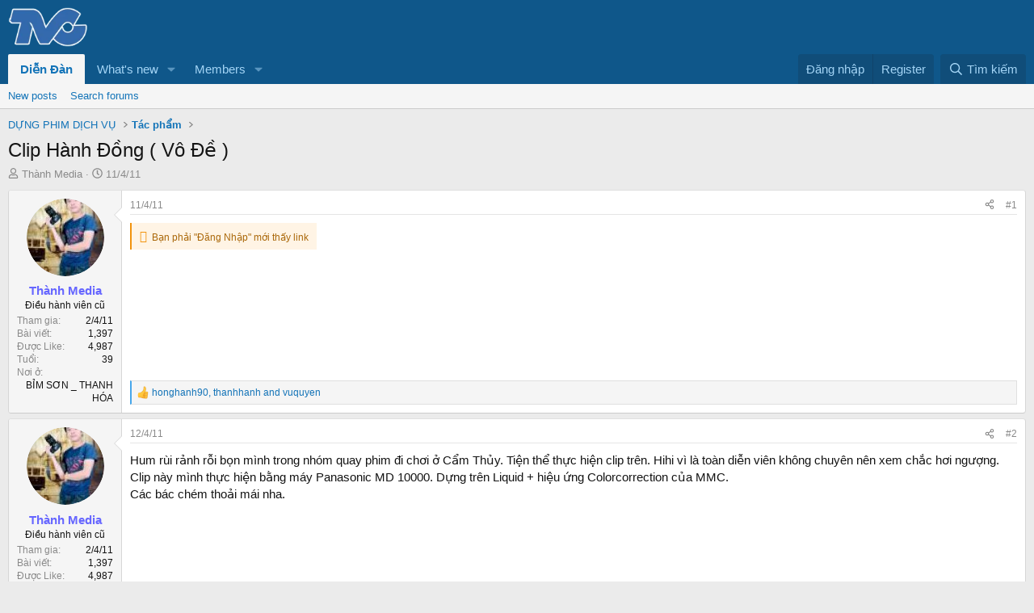

--- FILE ---
content_type: text/html; charset=utf-8
request_url: https://thuviencuoi.vn/threads/clip-hanh-dong-vo-de.1973/
body_size: 14563
content:
<!DOCTYPE html>
<html id="XF" lang="vi-VN" dir="LTR"
	data-xf="2.3"
	data-app="public"
	
	
	data-template="thread_view"
	data-container-key="node-19"
	data-content-key="thread-1973"
	data-logged-in="false"
	data-cookie-prefix="xf_"
	data-csrf="1769394848,50553302e20433256966804e21fe59e9"
	class="has-no-js template-thread_view"
	 data-run-jobs="">
<head>
	
	
	

	<meta charset="utf-8" />
	<title>Clip Hành Đồng ( Vô Đề ) | Cộng đồng Thư Viện Cưới Việt Nam</title>
	<link rel="manifest" href="/webmanifest.php">

	<meta http-equiv="X-UA-Compatible" content="IE=Edge" />
	<meta name="viewport" content="width=device-width, initial-scale=1, viewport-fit=cover">

	
		<meta name="theme-color" content="#0f578a" />
	

	<meta name="apple-mobile-web-app-title" content="Cộng đồng Thư Viện Cưới Việt Nam">
	

	
		
		<meta name="description" content="http://clip.vn/watch/clip-full-HD-MPEG2-SVCD-PAL-m2p,DbWD" />
		<meta property="og:description" content="http://clip.vn/watch/clip-full-HD-MPEG2-SVCD-PAL-m2p,DbWD" />
		<meta property="twitter:description" content="http://clip.vn/watch/clip-full-HD-MPEG2-SVCD-PAL-m2p,DbWD" />
	
	
		<meta property="og:url" content="https://thuviencuoi.vn/threads/clip-hanh-dong-vo-de.1973/" />
	
		<link rel="canonical" href="https://thuviencuoi.vn/threads/clip-hanh-dong-vo-de.1973/" />
	

	
		
	
	
	<meta property="og:site_name" content="Cộng đồng Thư Viện Cưới Việt Nam" />


	
	
		
	
	
	<meta property="og:type" content="website" />


	
	
		
	
	
	
		<meta property="og:title" content="Clip Hành Đồng ( Vô Đề )" />
		<meta property="twitter:title" content="Clip Hành Đồng ( Vô Đề )" />
	


	
	
	
	

	
	
	
	

	<link rel="stylesheet" href="/css.php?css=public%3Anormalize.css%2Cpublic%3Afa.css%2Cpublic%3Acore.less%2Cpublic%3Aapp.less&amp;s=1&amp;l=2&amp;d=1731170519&amp;k=4a369504ee22ea2347e9e55376c86a580ed65812" />

	<link rel="stylesheet" href="/css.php?css=public%3Amessage.less%2Cpublic%3Ashare_controls.less%2Cpublic%3Ath_uix_threadStarterPost.less%2Cpublic%3Axc_hide_links_medias_to_guests_bb_code_hide.less%2Cpublic%3Aextra.less&amp;s=1&amp;l=2&amp;d=1731170519&amp;k=1c18d966520652c92b18227e3532515d179bcfec" />


	
		<script src="/js/xf/preamble.min.js?_v=042b788b"></script>
	

	
	<script src="/js/vendor/vendor-compiled.js?_v=042b788b" defer></script>
	<script src="/js/xf/core-compiled.js?_v=042b788b" defer></script>

	<script>
		window.addEventListener('DOMContentLoaded', function() {
			XF.extendObject(true, XF.config, {
				// 
				userId: 0,
				enablePush: false,
				pushAppServerKey: '',
				url: {
					fullBase: 'https://thuviencuoi.vn/',
					basePath: '/',
					css: '/css.php?css=__SENTINEL__&s=1&l=2&d=1731170519',
					js: '/js/__SENTINEL__?_v=042b788b',
					icon: '/data/local/icons/__VARIANT__.svg?v=1731170520#__NAME__',
					iconInline: '/styles/fa/__VARIANT__/__NAME__.svg?v=5.15.3',
					keepAlive: '/login/keep-alive'
				},
				cookie: {
					path: '/',
					domain: '',
					prefix: 'xf_',
					secure: true,
					consentMode: 'disabled',
					consented: ["optional","_third_party"]
				},
				cacheKey: 'f3ed7234243583f554e27d349fe769c5',
				csrf: '1769394848,50553302e20433256966804e21fe59e9',
				js: {},
				fullJs: false,
				css: {"public:message.less":true,"public:share_controls.less":true,"public:th_uix_threadStarterPost.less":true,"public:xc_hide_links_medias_to_guests_bb_code_hide.less":true,"public:extra.less":true},
				time: {
					now: 1769394848,
					today: 1769360400,
					todayDow: 1,
					tomorrow: 1769446800,
					yesterday: 1769274000,
					week: 1768842000,
					month: 1767200400,
					year: 1767200400
				},
				style: {
					light: '',
					dark: '',
					defaultColorScheme: 'light'
				},
				borderSizeFeature: '3px',
				fontAwesomeWeight: 'r',
				enableRtnProtect: true,
				
				enableFormSubmitSticky: true,
				imageOptimization: 'optimize',
				imageOptimizationQuality: 0.85,
				uploadMaxFilesize: 524288000,
				uploadMaxWidth: 1,
				uploadMaxHeight: 1,
				allowedVideoExtensions: ["m4v","mov","mp4","mp4v","mpeg","mpg","ogv","webm"],
				allowedAudioExtensions: ["mp3","opus","ogg","wav"],
				shortcodeToEmoji: true,
				visitorCounts: {
					conversations_unread: '0',
					alerts_unviewed: '0',
					total_unread: '0',
					title_count: true,
					icon_indicator: true
				},
				jsMt: {"xf\/action.js":"bb5a9b20","xf\/embed.js":"bb5a9b20","xf\/form.js":"bb5a9b20","xf\/structure.js":"bb5a9b20","xf\/tooltip.js":"bb5a9b20"},
				jsState: {},
				publicMetadataLogoUrl: '',
				publicPushBadgeUrl: 'https://thuviencuoi.vn/styles/default/xenforo/bell.png'
			});

			XF.extendObject(XF.phrases, {
				// 
				date_x_at_time_y:     "{date} lúc {time}",
				day_x_at_time_y:      "{day} lúc {time}",
				yesterday_at_x:       "Hôm qua, lúc {time}",
				x_minutes_ago:        "{minutes} phút trước",
				one_minute_ago:       "1 phút trước",
				a_moment_ago:         "Vài giây trước",
				today_at_x:           "Hôm nay lúc {time}",
				in_a_moment:          "In a moment",
				in_a_minute:          "In a minute",
				in_x_minutes:         "In {minutes} minutes",
				later_today_at_x:     "Later today at {time}",
				tomorrow_at_x:        "Tomorrow at {time}",
				short_date_x_minutes: "{minutes}m",
				short_date_x_hours:   "{hours}h",
				short_date_x_days:    "{days}d",

				day0: "Chủ nhật",
				day1: "Thứ hai",
				day2: "Thứ ba",
				day3: "Thứ tư",
				day4: "Thứ năm",
				day5: "Thứ sáu",
				day6: "Thứ bảy",

				dayShort0: "CN",
				dayShort1: "T2",
				dayShort2: "T3",
				dayShort3: "T4",
				dayShort4: "T5",
				dayShort5: "T6",
				dayShort6: "T7",

				month0: "Tháng một",
				month1: "Tháng hai",
				month2: "Tháng ba",
				month3: "Tháng tư",
				month4: "Tháng năm",
				month5: "Tháng sáu",
				month6: "Tháng bảy",
				month7: "Tháng tám",
				month8: "Tháng chín",
				month9: "Tháng mười",
				month10: "Tháng mười một",
				month11: "Tháng mười hai",

				active_user_changed_reload_page: "The active user has changed. Reload the page for the latest version.",
				server_did_not_respond_in_time_try_again: "The server did not respond in time. Please try again.",
				oops_we_ran_into_some_problems: "Oops! We ran into some problems.",
				oops_we_ran_into_some_problems_more_details_console: "Oops! We ran into some problems. Please try again later. More error details may be in the browser console.",
				file_too_large_to_upload: "The file is too large to be uploaded.",
				uploaded_file_is_too_large_for_server_to_process: "The uploaded file is too large for the server to process.",
				files_being_uploaded_are_you_sure: "Files are still being uploaded. Are you sure you want to submit this form?",
				attach: "Attach files",
				rich_text_box: "Rich text box",
				close: "Đóng",
				link_copied_to_clipboard: "Link copied to clipboard.",
				text_copied_to_clipboard: "Text copied to clipboard.",
				loading: "Đang tải…",
				you_have_exceeded_maximum_number_of_selectable_items: "You have exceeded the maximum number of selectable items.",

				processing: "Processing",
				'processing...': "Processing…",

				showing_x_of_y_items: "Showing {count} of {total} items",
				showing_all_items: "Showing all items",
				no_items_to_display: "No items to display",

				number_button_up: "Increase",
				number_button_down: "Decrease",

				push_enable_notification_title: "Push notifications enabled successfully at Cộng đồng Thư Viện Cưới Việt Nam",
				push_enable_notification_body: "Thank you for enabling push notifications!",

				pull_down_to_refresh: "Pull down to refresh",
				release_to_refresh: "Release to refresh",
				refreshing: "Refreshing…"
			});
		});
	</script>

	


	

	
</head>
<body data-template="thread_view">

<div class="p-pageWrapper" id="top">

	

	<header class="p-header" id="header">
		<div class="p-header-inner">
			<div class="p-header-content">
				<div class="p-header-logo p-header-logo--image">
					<a href="https://thuviencuoi.vn">
						

	

	
		
		

		
	

	

	<picture data-variations="{&quot;default&quot;:{&quot;1&quot;:&quot;\/data\/assets\/logo_default\/logo1.webp&quot;,&quot;2&quot;:null}}">
		
		
		

		

		<img src="/data/assets/logo_default/logo1.webp"  width="100" height="36" alt="Cộng đồng Thư Viện Cưới Việt Nam" />
	</picture>


					</a>
				</div>

				
			</div>
		</div>
	</header>

	
	

	
		<div class="p-navSticky p-navSticky--primary" data-xf-init="sticky-header">
			
		<nav class="p-nav">
			<div class="p-nav-inner">
				<button type="button" class="button button--plain p-nav-menuTrigger" data-xf-click="off-canvas" data-menu=".js-headerOffCanvasMenu" tabindex="0" aria-label="Menu"><span class="button-text">
					<i aria-hidden="true"></i>
				</span></button>

				<div class="p-nav-smallLogo">
					<a href="https://thuviencuoi.vn">
						

	

	
		
		

		
	

	

	<picture data-variations="{&quot;default&quot;:{&quot;1&quot;:&quot;\/data\/assets\/logo_default\/logo1.webp&quot;,&quot;2&quot;:null}}">
		
		
		

		

		<img src="/data/assets/logo_default/logo1.webp"  width="100" height="36" alt="Cộng đồng Thư Viện Cưới Việt Nam" />
	</picture>


					</a>
				</div>

				<div class="p-nav-scroller hScroller" data-xf-init="h-scroller" data-auto-scroll=".p-navEl.is-selected">
					<div class="hScroller-scroll">
						<ul class="p-nav-list js-offCanvasNavSource">
							
								<li>
									
	<div class="p-navEl is-selected" data-has-children="true">
	

		
	
	<a href="/"
	class="p-navEl-link p-navEl-link--splitMenu "
	
	
	data-nav-id="forums">Diễn Đàn</a>


		<a data-xf-key="1"
			data-xf-click="menu"
			data-menu-pos-ref="< .p-navEl"
			class="p-navEl-splitTrigger"
			role="button"
			tabindex="0"
			aria-label="Toggle expanded"
			aria-expanded="false"
			aria-haspopup="true"></a>

		
	
		<div class="menu menu--structural" data-menu="menu" aria-hidden="true">
			<div class="menu-content">
				
					
	
	
	<a href="/whats-new/posts/"
	class="menu-linkRow u-indentDepth0 js-offCanvasCopy "
	
	
	data-nav-id="newPosts">New posts</a>

	

				
					
	
	
	<a href="/search/?type=post"
	class="menu-linkRow u-indentDepth0 js-offCanvasCopy "
	
	
	data-nav-id="searchForums">Search forums</a>

	

				
			</div>
		</div>
	
	</div>

								</li>
							
								<li>
									
	<div class="p-navEl " data-has-children="true">
	

		
	
	<a href="/whats-new/"
	class="p-navEl-link p-navEl-link--splitMenu "
	
	
	data-nav-id="whatsNew">What's new</a>


		<a data-xf-key="2"
			data-xf-click="menu"
			data-menu-pos-ref="< .p-navEl"
			class="p-navEl-splitTrigger"
			role="button"
			tabindex="0"
			aria-label="Toggle expanded"
			aria-expanded="false"
			aria-haspopup="true"></a>

		
	
		<div class="menu menu--structural" data-menu="menu" aria-hidden="true">
			<div class="menu-content">
				
					
	
	
	<a href="/featured/"
	class="menu-linkRow u-indentDepth0 js-offCanvasCopy "
	
	
	data-nav-id="featured">Featured content</a>

	

				
					
	
	
	<a href="/whats-new/posts/"
	class="menu-linkRow u-indentDepth0 js-offCanvasCopy "
	 rel="nofollow"
	
	data-nav-id="whatsNewPosts">New posts</a>

	

				
					
	
	
	<a href="/whats-new/profile-posts/"
	class="menu-linkRow u-indentDepth0 js-offCanvasCopy "
	 rel="nofollow"
	
	data-nav-id="whatsNewProfilePosts">New profile posts</a>

	

				
					
	
	
	<a href="/whats-new/latest-activity"
	class="menu-linkRow u-indentDepth0 js-offCanvasCopy "
	 rel="nofollow"
	
	data-nav-id="latestActivity">Latest activity</a>

	

				
			</div>
		</div>
	
	</div>

								</li>
							
								<li>
									
	<div class="p-navEl " data-has-children="true">
	

		
	
	<a href="/members/"
	class="p-navEl-link p-navEl-link--splitMenu "
	
	
	data-nav-id="members">Members</a>


		<a data-xf-key="3"
			data-xf-click="menu"
			data-menu-pos-ref="< .p-navEl"
			class="p-navEl-splitTrigger"
			role="button"
			tabindex="0"
			aria-label="Toggle expanded"
			aria-expanded="false"
			aria-haspopup="true"></a>

		
	
		<div class="menu menu--structural" data-menu="menu" aria-hidden="true">
			<div class="menu-content">
				
					
	
	
	<a href="/online/"
	class="menu-linkRow u-indentDepth0 js-offCanvasCopy "
	
	
	data-nav-id="currentVisitors">Current visitors</a>

	

				
					
	
	
	<a href="/whats-new/profile-posts/"
	class="menu-linkRow u-indentDepth0 js-offCanvasCopy "
	 rel="nofollow"
	
	data-nav-id="newProfilePosts">New profile posts</a>

	

				
					
	
	
	<a href="/search/?type=profile_post"
	class="menu-linkRow u-indentDepth0 js-offCanvasCopy "
	
	
	data-nav-id="searchProfilePosts">Search profile posts</a>

	

				
			</div>
		</div>
	
	</div>

								</li>
							
						</ul>
					</div>
				</div>

				<div class="p-nav-opposite">
					<div class="p-navgroup p-account p-navgroup--guest">
						
							<a href="/login/" class="p-navgroup-link p-navgroup-link--textual p-navgroup-link--logIn"
								data-xf-click="overlay" data-follow-redirects="on">
								<span class="p-navgroup-linkText">Đăng nhập</span>
							</a>
							
								<a href="/register/" class="p-navgroup-link p-navgroup-link--textual p-navgroup-link--register"
									data-xf-click="overlay" data-follow-redirects="on">
									<span class="p-navgroup-linkText">Register</span>
								</a>
							
						
					</div>

					<div class="p-navgroup p-discovery">
						<a href="/whats-new/"
							class="p-navgroup-link p-navgroup-link--iconic p-navgroup-link--whatsnew"
							aria-label="Có gì mới?"
							title="Có gì mới?">
							<i aria-hidden="true"></i>
							<span class="p-navgroup-linkText">Có gì mới?</span>
						</a>

						
							<a href="/search/"
								class="p-navgroup-link p-navgroup-link--iconic p-navgroup-link--search"
								data-xf-click="menu"
								data-xf-key="/"
								aria-label="Tìm kiếm"
								aria-expanded="false"
								aria-haspopup="true"
								title="Tìm kiếm">
								<i aria-hidden="true"></i>
								<span class="p-navgroup-linkText">Tìm kiếm</span>
							</a>
							<div class="menu menu--structural menu--wide" data-menu="menu" aria-hidden="true">
								<form action="/search/search" method="post"
									class="menu-content"
									data-xf-init="quick-search">

									<h3 class="menu-header">Tìm kiếm</h3>
									
									<div class="menu-row">
										
											<div class="inputGroup inputGroup--joined">
												<input type="text" class="input" name="keywords" data-acurl="/search/auto-complete" placeholder="Tìm kiếm…" aria-label="Tìm kiếm" data-menu-autofocus="true" />
												
			<select name="constraints" class="js-quickSearch-constraint input" aria-label="Search within">
				<option value="">Everywhere</option>
<option value="{&quot;search_type&quot;:&quot;post&quot;}">Threads</option>
<option value="{&quot;search_type&quot;:&quot;post&quot;,&quot;c&quot;:{&quot;nodes&quot;:[19],&quot;child_nodes&quot;:1}}">This forum</option>
<option value="{&quot;search_type&quot;:&quot;post&quot;,&quot;c&quot;:{&quot;thread&quot;:1973}}">This thread</option>

			</select>
		
											</div>
										
									</div>

									
									<div class="menu-row">
										<label class="iconic"><input type="checkbox"  name="c[title_only]" value="1" /><i aria-hidden="true"></i><span class="iconic-label">Chỉ tìm trong tiêu đề

													
													<span tabindex="0" role="button"
														data-xf-init="tooltip" data-trigger="hover focus click" title="Tags will also be searched in content where tags are supported">

														<i class="fa--xf far fa-question-circle  u-muted u-smaller"><svg xmlns="http://www.w3.org/2000/svg" role="img" ><title>Note</title><use href="/data/local/icons/regular.svg?v=1731170520#question-circle"></use></svg></i>
													</span></span></label>

									</div>
									
									<div class="menu-row">
										<div class="inputGroup">
											<span class="inputGroup-text" id="ctrl_search_menu_by_member">By:</span>
											<input type="text" class="input" name="c[users]" data-xf-init="auto-complete" placeholder="Thành viên" aria-labelledby="ctrl_search_menu_by_member" />
										</div>
									</div>
									<div class="menu-footer">
									<span class="menu-footer-controls">
										<button type="submit" class="button button--icon button--icon--search button--primary"><i class="fa--xf far fa-search "><svg xmlns="http://www.w3.org/2000/svg" role="img" aria-hidden="true" ><use href="/data/local/icons/regular.svg?v=1731170520#search"></use></svg></i><span class="button-text">Search</span></button>
										<button type="submit" class="button " name="from_search_menu"><span class="button-text">Tìm nâng cao…</span></button>
									</span>
									</div>

									<input type="hidden" name="_xfToken" value="1769394848,50553302e20433256966804e21fe59e9" />
								</form>
							</div>
						
					</div>
				</div>
			</div>
		</nav>
	
		</div>
		
		
			<div class="p-sectionLinks">
				<div class="p-sectionLinks-inner hScroller" data-xf-init="h-scroller">
					<div class="hScroller-scroll">
						<ul class="p-sectionLinks-list">
							
								<li>
									
	<div class="p-navEl " >
	

		
	
	<a href="/whats-new/posts/"
	class="p-navEl-link "
	
	data-xf-key="alt+1"
	data-nav-id="newPosts">New posts</a>


		

		
	
	</div>

								</li>
							
								<li>
									
	<div class="p-navEl " >
	

		
	
	<a href="/search/?type=post"
	class="p-navEl-link "
	
	data-xf-key="alt+2"
	data-nav-id="searchForums">Search forums</a>


		

		
	
	</div>

								</li>
							
						</ul>
					</div>
				</div>
			</div>
			
	
		

	<div class="offCanvasMenu offCanvasMenu--nav js-headerOffCanvasMenu" data-menu="menu" aria-hidden="true" data-ocm-builder="navigation">
		<div class="offCanvasMenu-backdrop" data-menu-close="true"></div>
		<div class="offCanvasMenu-content">
			<div class="offCanvasMenu-header">
				Menu
				<a class="offCanvasMenu-closer" data-menu-close="true" role="button" tabindex="0" aria-label="Đóng"></a>
			</div>
			
				<div class="p-offCanvasRegisterLink">
					<div class="offCanvasMenu-linkHolder">
						<a href="/login/" class="offCanvasMenu-link" data-xf-click="overlay" data-menu-close="true">
							Đăng nhập
						</a>
					</div>
					<hr class="offCanvasMenu-separator" />
					
						<div class="offCanvasMenu-linkHolder">
							<a href="/register/" class="offCanvasMenu-link" data-xf-click="overlay" data-menu-close="true">
								Register
							</a>
						</div>
						<hr class="offCanvasMenu-separator" />
					
				</div>
			
			<div class="js-offCanvasNavTarget"></div>
			<div class="offCanvasMenu-installBanner js-installPromptContainer" style="display: none;" data-xf-init="install-prompt">
				<div class="offCanvasMenu-installBanner-header">Install the app</div>
				<button type="button" class="button js-installPromptButton"><span class="button-text">Install</span></button>
				<template class="js-installTemplateIOS">
					<div class="js-installTemplateContent">
						<div class="overlay-title">How to install the app on iOS</div>
						<div class="block-body">
							<div class="block-row">
								<p>
									Follow along with the video below to see how to install our site as a web app on your home screen.
								</p>
								<p style="text-align: center">
									<video src="/styles/default/xenforo/add_to_home.mp4"
										width="280" height="480" autoplay loop muted playsinline></video>
								</p>
								<p>
									<small><strong>Note:</strong> This feature may not be available in some browsers.</small>
								</p>
							</div>
						</div>
					</div>
				</template>
			</div>
		</div>
	</div>

	<div class="p-body">
		<div class="p-body-inner">

	
	
	 
	 
	 
	
	
		

			<!--XF:EXTRA_OUTPUT-->

			

			

			
			
	
		<ul class="p-breadcrumbs "
			itemscope itemtype="https://schema.org/BreadcrumbList">
			
				

				
				

				

				
				
					
					
	<li itemprop="itemListElement" itemscope itemtype="https://schema.org/ListItem">
		<a href="/categories/dung-phim-dich-vu.18/" itemprop="item">
			<span itemprop="name">DỰNG PHIM DỊCH VỤ</span>
		</a>
		<meta itemprop="position" content="1" />
	</li>

				
					
					
	<li itemprop="itemListElement" itemscope itemtype="https://schema.org/ListItem">
		<a href="/forums/tac-pham.19/" itemprop="item">
			<span itemprop="name">Tác phẩm</span>
		</a>
		<meta itemprop="position" content="2" />
	</li>

				
			
		</ul>
	

			

			
	<noscript class="js-jsWarning"><div class="blockMessage blockMessage--important blockMessage--iconic u-noJsOnly">JavaScript is disabled. For a better experience, please enable JavaScript in your browser before proceeding.</div></noscript>

			
	<div class="blockMessage blockMessage--important blockMessage--iconic js-browserWarning" style="display: none">You are using an out of date browser. It  may not display this or other websites correctly.<br />You should upgrade or use an <a href="https://www.google.com/chrome" target="_blank">alternative browser</a>.</div>


			
				<div class="p-body-header">
					
						
							<div class="p-title ">
								
									
										<h1 class="p-title-value">Clip Hành Đồng ( Vô Đề )</h1>
									
									
								
							</div>
						

						
							<div class="p-description">
	<ul class="listInline listInline--bullet">
		<li>
			<i class="fa--xf far fa-user "><svg xmlns="http://www.w3.org/2000/svg" role="img" ><title>Thread starter</title><use href="/data/local/icons/regular.svg?v=1731170520#user"></use></svg></i>
			<span class="u-srOnly">Thread starter</span>

			<a href="/members/thanh-media.3507/" class="username  u-concealed" dir="auto" data-user-id="3507" data-xf-init="member-tooltip">Thành Media</a>
		</li>
		<li>
			<i class="fa--xf far fa-clock "><svg xmlns="http://www.w3.org/2000/svg" role="img" ><title>Ngày gửi</title><use href="/data/local/icons/regular.svg?v=1731170520#clock"></use></svg></i>
			<span class="u-srOnly">Ngày gửi</span>

			<a href="/threads/clip-hanh-dong-vo-de.1973/" class="u-concealed"><time  class="u-dt" dir="auto" datetime="2011-04-11T20:15:16+0700" data-timestamp="1302527716" data-date="11/4/11" data-time="20:15" data-short="Thg 4 &#039;11" title="11/4/11 lúc 20:15">11/4/11</time></a>
		</li>
		
		
	</ul>
</div>
						
					
				</div>
			

			<div class="p-body-main  ">
				
				<div class="p-body-contentCol"></div>
				

				

				<div class="p-body-content">
					
					<div class="p-body-pageContent">










	
	
	
		
	
	
	


	
	
	
		
	
	
	


	
	
		
	
	
	


	
	



	












	

	
		
	



















<div class="block block--messages" data-xf-init="" data-type="post" data-href="/inline-mod/" data-search-target="*">

	<span class="u-anchorTarget" id="posts"></span>

	
		
	

	

	<div class="block-outer"></div>

	

	
		
	<div class="block-outer js-threadStatusField"></div>

	

	<div class="block-container lbContainer"
		data-xf-init="lightbox select-to-quote"
		data-message-selector=".js-post"
		data-lb-id="thread-1973"
		data-lb-universal="0">

		<div class="block-body js-replyNewMessageContainer">
			
				

					

					
						

	
	


	


	

	
	<article class="message    message-threadStarterPost message--post js-post js-inlineModContainer  "
		data-author="Thành Media"
		data-content="post-8777"
		id="js-post-8777"
		>

		

		<span class="u-anchorTarget" id="post-8777"></span>

		
			<div class="message-inner">
				
					<div class="message-cell message-cell--user">
						

	<section class="message-user"
		
		
		>

		

		<div class="message-avatar ">
			<div class="message-avatar-wrapper">
				<a href="/members/thanh-media.3507/" class="avatar avatar--m" data-user-id="3507" data-xf-init="member-tooltip">
			<img src="/data/avatars/m/3/3507.jpg?1436529026"  alt="Thành Media" class="avatar-u3507-m" width="96" height="96" loading="lazy" /> 
		</a>
				
			</div>
		</div>
		<div class="message-userDetails">
			<h4 class="message-name"><a href="/members/thanh-media.3507/" class="username " dir="auto" data-user-id="3507" data-xf-init="member-tooltip"><span class="username--style10">Thành Media</span></a></h4>
			<h5 class="userTitle message-userTitle" dir="auto">Điều hành viên cũ</h5>
			
		</div>
		
			
			
				<div class="message-userExtras">
				
					
						<dl class="pairs pairs--justified">
							<dt>Tham gia</dt>
							<dd>2/4/11</dd>
						</dl>
					
					
						<dl class="pairs pairs--justified">
							<dt>Bài viết</dt>
							<dd>1,397</dd>
						</dl>
					
					
					
						<dl class="pairs pairs--justified">
							<dt>Được Like</dt>
							<dd>4,987</dd>
						</dl>
					
					
					
						<dl class="pairs pairs--justified">
							<dt>Tuổi</dt>
							<dd>39</dd>
						</dl>
					
					
						<dl class="pairs pairs--justified">
							<dt>Nơi ở</dt>
							<dd>
								
									<a href="/misc/location-info?location=B%E1%BB%88M+S%C6%A0N+_+THANH+H%C3%93A" rel="nofollow noreferrer" target="_blank" class="u-concealed">BỈM SƠN _ THANH HÓA</a>
								
							</dd>
						</dl>
					
					
					
				
				</div>
			
		
		<span class="message-userArrow"></span>
	</section>

					</div>
				

				
					<div class="message-cell message-cell--main">
					
						<div class="message-main js-quickEditTarget">

							
								

	

	<header class="message-attribution message-attribution--split">
		<ul class="message-attribution-main listInline ">
			
			
			<li class="u-concealed">
				<a href="/threads/clip-hanh-dong-vo-de.1973/post-8777" rel="nofollow" >
					<time  class="u-dt" dir="auto" datetime="2011-04-11T20:15:16+0700" data-timestamp="1302527716" data-date="11/4/11" data-time="20:15" data-short="Thg 4 &#039;11" title="11/4/11 lúc 20:15">11/4/11</time>
				</a>
			</li>
			
		</ul>

		<ul class="message-attribution-opposite message-attribution-opposite--list ">
			
			<li>
				<a href="/threads/clip-hanh-dong-vo-de.1973/post-8777"
					class="message-attribution-gadget"
					data-xf-init="share-tooltip"
					data-href="/posts/8777/share"
					aria-label="Share"
					rel="nofollow">
					<i class="fa--xf far fa-share-alt "><svg xmlns="http://www.w3.org/2000/svg" role="img" aria-hidden="true" ><use href="/data/local/icons/regular.svg?v=1731170520#share-alt"></use></svg></i>
				</a>
			</li>
			
				<li class="u-hidden js-embedCopy">
					
	<a href="javascript:"
		data-xf-init="copy-to-clipboard"
		data-copy-text="&lt;div class=&quot;js-xf-embed&quot; data-url=&quot;https://thuviencuoi.vn&quot; data-content=&quot;post-8777&quot;&gt;&lt;/div&gt;&lt;script defer src=&quot;https://thuviencuoi.vn/js/xf/external_embed.js?_v=042b788b&quot;&gt;&lt;/script&gt;"
		data-success="Embed code HTML copied to clipboard."
		class="">
		<i class="fa--xf far fa-code "><svg xmlns="http://www.w3.org/2000/svg" role="img" aria-hidden="true" ><use href="/data/local/icons/regular.svg?v=1731170520#code"></use></svg></i>
	</a>

				</li>
			
			
			
				<li>
					<a href="/threads/clip-hanh-dong-vo-de.1973/post-8777" rel="nofollow">
						#1
					</a>
				</li>
			
		</ul>
	</header>

							

							<div class="message-content js-messageContent">
							

								
									
	
	
	

								

								
									
	

	<div class="message-userContent lbContainer js-lbContainer "
		data-lb-id="post-8777"
		data-lb-caption-desc="Thành Media &middot; 11/4/11 lúc 20:15">

		
			

	
		
	

		

		<article class="message-body js-selectToQuote">
			
				
			

			<div >
				
					<div class="bbWrapper"><div class="messageHide messageHide--link">
	Bạn phải "Đăng Nhập" mới thấy link
</div></div>
				
			</div>

			<div class="js-selectToQuoteEnd">&nbsp;</div>
			
				
			
		</article>

		
			

	
		
	

		

		
	</div>

								

								
									
	

	

								

								
									
	

								

							
							</div>

							
								
	

	<footer class="message-footer">
		

		

		<div class="reactionsBar js-reactionsList is-active">
			
	
	
		<ul class="reactionSummary">
		
			<li><span class="reaction reaction--small reaction--1" data-reaction-id="1"><i aria-hidden="true"></i><img src="https://cdn.jsdelivr.net/joypixels/assets/8.0/png/unicode/64/1f44d.png" loading="lazy" width="64" height="64" class="reaction-image reaction-image--emoji js-reaction" alt="Like" title="Like" /></span></li>
		
		</ul>
	


<span class="u-srOnly">Reactions:</span>
<a class="reactionsBar-link" href="/posts/8777/reactions" data-xf-click="overlay" data-cache="false" rel="nofollow"><bdi>honghanh90</bdi>, <bdi>thanhhanh</bdi> and <bdi>vuquyen</bdi></a>
		</div>

		<div class="js-historyTarget message-historyTarget toggleTarget" data-href="trigger-href"></div>
	</footer>

							
						</div>

					
					</div>
				
			</div>
		
	</article>

	
	

					

					

				

					

					
						

	
	


	


	

	
	<article class="message    message-threadStarterPost message--post js-post js-inlineModContainer  "
		data-author="Thành Media"
		data-content="post-8807"
		id="js-post-8807"
		itemscope itemtype="https://schema.org/Comment" itemid="https://thuviencuoi.vn/posts/8807/">

		
			<meta itemprop="parentItem" itemscope itemid="https://thuviencuoi.vn/threads/clip-hanh-dong-vo-de.1973/" />
		

		<span class="u-anchorTarget" id="post-8807"></span>

		
			<div class="message-inner">
				
					<div class="message-cell message-cell--user">
						

	<section class="message-user"
		itemprop="author"
		itemscope itemtype="https://schema.org/Person"
		itemid="https://thuviencuoi.vn/members/thanh-media.3507/">

		
			<meta itemprop="url" content="https://thuviencuoi.vn/members/thanh-media.3507/" />
		

		<div class="message-avatar ">
			<div class="message-avatar-wrapper">
				<a href="/members/thanh-media.3507/" class="avatar avatar--m" data-user-id="3507" data-xf-init="member-tooltip">
			<img src="/data/avatars/m/3/3507.jpg?1436529026"  alt="Thành Media" class="avatar-u3507-m" width="96" height="96" loading="lazy" itemprop="image" /> 
		</a>
				
			</div>
		</div>
		<div class="message-userDetails">
			<h4 class="message-name"><a href="/members/thanh-media.3507/" class="username " dir="auto" data-user-id="3507" data-xf-init="member-tooltip"><span class="username--style10" itemprop="name">Thành Media</span></a></h4>
			<h5 class="userTitle message-userTitle" dir="auto" itemprop="jobTitle">Điều hành viên cũ</h5>
			
		</div>
		
			
			
				<div class="message-userExtras">
				
					
						<dl class="pairs pairs--justified">
							<dt>Tham gia</dt>
							<dd>2/4/11</dd>
						</dl>
					
					
						<dl class="pairs pairs--justified">
							<dt>Bài viết</dt>
							<dd>1,397</dd>
						</dl>
					
					
					
						<dl class="pairs pairs--justified">
							<dt>Được Like</dt>
							<dd>4,987</dd>
						</dl>
					
					
					
						<dl class="pairs pairs--justified">
							<dt>Tuổi</dt>
							<dd>39</dd>
						</dl>
					
					
						<dl class="pairs pairs--justified">
							<dt>Nơi ở</dt>
							<dd>
								
									<a href="/misc/location-info?location=B%E1%BB%88M+S%C6%A0N+_+THANH+H%C3%93A" rel="nofollow noreferrer" target="_blank" class="u-concealed">BỈM SƠN _ THANH HÓA</a>
								
							</dd>
						</dl>
					
					
					
				
				</div>
			
		
		<span class="message-userArrow"></span>
	</section>

					</div>
				

				
					<div class="message-cell message-cell--main">
					
						<div class="message-main js-quickEditTarget">

							
								

	

	<header class="message-attribution message-attribution--split">
		<ul class="message-attribution-main listInline ">
			
			
			<li class="u-concealed">
				<a href="/threads/clip-hanh-dong-vo-de.1973/post-8807" rel="nofollow" itemprop="url">
					<time  class="u-dt" dir="auto" datetime="2011-04-12T17:35:59+0700" data-timestamp="1302604559" data-date="12/4/11" data-time="17:35" data-short="Thg 4 &#039;11" title="12/4/11 lúc 17:35" itemprop="datePublished">12/4/11</time>
				</a>
			</li>
			
		</ul>

		<ul class="message-attribution-opposite message-attribution-opposite--list ">
			
			<li>
				<a href="/threads/clip-hanh-dong-vo-de.1973/post-8807"
					class="message-attribution-gadget"
					data-xf-init="share-tooltip"
					data-href="/posts/8807/share"
					aria-label="Share"
					rel="nofollow">
					<i class="fa--xf far fa-share-alt "><svg xmlns="http://www.w3.org/2000/svg" role="img" aria-hidden="true" ><use href="/data/local/icons/regular.svg?v=1731170520#share-alt"></use></svg></i>
				</a>
			</li>
			
				<li class="u-hidden js-embedCopy">
					
	<a href="javascript:"
		data-xf-init="copy-to-clipboard"
		data-copy-text="&lt;div class=&quot;js-xf-embed&quot; data-url=&quot;https://thuviencuoi.vn&quot; data-content=&quot;post-8807&quot;&gt;&lt;/div&gt;&lt;script defer src=&quot;https://thuviencuoi.vn/js/xf/external_embed.js?_v=042b788b&quot;&gt;&lt;/script&gt;"
		data-success="Embed code HTML copied to clipboard."
		class="">
		<i class="fa--xf far fa-code "><svg xmlns="http://www.w3.org/2000/svg" role="img" aria-hidden="true" ><use href="/data/local/icons/regular.svg?v=1731170520#code"></use></svg></i>
	</a>

				</li>
			
			
			
				<li>
					<a href="/threads/clip-hanh-dong-vo-de.1973/post-8807" rel="nofollow">
						#2
					</a>
				</li>
			
		</ul>
	</header>

							

							<div class="message-content js-messageContent">
							

								
									
	
	
	

								

								
									
	

	<div class="message-userContent lbContainer js-lbContainer "
		data-lb-id="post-8807"
		data-lb-caption-desc="Thành Media &middot; 12/4/11 lúc 17:35">

		

		<article class="message-body js-selectToQuote">
			
				
			

			<div itemprop="text">
				
					<div class="bbWrapper">Hum rùi rảnh rỗi bọn mình trong nhóm quay phim đi chơi ở Cẩm Thủy. Tiện thể thực hiện clip trên. Hihi vì là toàn diễn viên không chuyên nên xem chắc hơi ngượng.<br />
Clip này mình thực hiện bằng máy Panasonic MD 10000. Dựng trên Liquid + hiệu ứng Colorcorrection của MMC.<br />
Các bác chém thoải mái nha.</div>
				
			</div>

			<div class="js-selectToQuoteEnd">&nbsp;</div>
			
				
			
		</article>

		

		
	</div>

								

								
									
	

	

								

								
									
	

								

							
							</div>

							
								
	

	<footer class="message-footer">
		
			<div class="message-microdata" itemprop="interactionStatistic" itemtype="https://schema.org/InteractionCounter" itemscope>
				<meta itemprop="userInteractionCount" content="2" />
				<meta itemprop="interactionType" content="https://schema.org/LikeAction" />
			</div>
		

		

		<div class="reactionsBar js-reactionsList is-active">
			
	
	
		<ul class="reactionSummary">
		
			<li><span class="reaction reaction--small reaction--1" data-reaction-id="1"><i aria-hidden="true"></i><img src="https://cdn.jsdelivr.net/joypixels/assets/8.0/png/unicode/64/1f44d.png" loading="lazy" width="64" height="64" class="reaction-image reaction-image--emoji js-reaction" alt="Like" title="Like" /></span></li>
		
		</ul>
	


<span class="u-srOnly">Reactions:</span>
<a class="reactionsBar-link" href="/posts/8807/reactions" data-xf-click="overlay" data-cache="false" rel="nofollow"><bdi>honghanh90</bdi> and <bdi>thanhhanh</bdi></a>
		</div>

		<div class="js-historyTarget message-historyTarget toggleTarget" data-href="trigger-href"></div>
	</footer>

							
						</div>

					
					</div>
				
			</div>
		
	</article>

	
	

					

					

				

					

					
						

	
	



	

	
	<article class="message   message--post js-post js-inlineModContainer  "
		data-author="DUYANH STUDIO"
		data-content="post-14200"
		id="js-post-14200"
		itemscope itemtype="https://schema.org/Comment" itemid="https://thuviencuoi.vn/posts/14200/">

		
			<meta itemprop="parentItem" itemscope itemid="https://thuviencuoi.vn/threads/clip-hanh-dong-vo-de.1973/" />
		

		<span class="u-anchorTarget" id="post-14200"></span>

		
			<div class="message-inner">
				
					<div class="message-cell message-cell--user">
						

	<section class="message-user"
		itemprop="author"
		itemscope itemtype="https://schema.org/Person"
		itemid="https://thuviencuoi.vn/members/duyanh-studio.5321/">

		
			<meta itemprop="url" content="https://thuviencuoi.vn/members/duyanh-studio.5321/" />
		

		<div class="message-avatar ">
			<div class="message-avatar-wrapper">
				<a href="/members/duyanh-studio.5321/" class="avatar avatar--m" data-user-id="5321" data-xf-init="member-tooltip">
			<img src="/data/avatars/m/5/5321.jpg?1436529036"  alt="DUYANH STUDIO" class="avatar-u5321-m" width="96" height="96" loading="lazy" itemprop="image" /> 
		</a>
				
			</div>
		</div>
		<div class="message-userDetails">
			<h4 class="message-name"><a href="/members/duyanh-studio.5321/" class="username " dir="auto" data-user-id="5321" data-xf-init="member-tooltip"><span itemprop="name">DUYANH STUDIO</span></a></h4>
			<h5 class="userTitle message-userTitle" dir="auto" itemprop="jobTitle">New Member</h5>
			
		</div>
		
			
			
				<div class="message-userExtras">
				
					
						<dl class="pairs pairs--justified">
							<dt>Tham gia</dt>
							<dd>19/5/11</dd>
						</dl>
					
					
						<dl class="pairs pairs--justified">
							<dt>Bài viết</dt>
							<dd>57</dd>
						</dl>
					
					
					
						<dl class="pairs pairs--justified">
							<dt>Được Like</dt>
							<dd>56</dd>
						</dl>
					
					
					
						<dl class="pairs pairs--justified">
							<dt>Tuổi</dt>
							<dd>40</dd>
						</dl>
					
					
						<dl class="pairs pairs--justified">
							<dt>Nơi ở</dt>
							<dd>
								
									<a href="/misc/location-info?location=NGH%C4%A8A+H%C6%AFNG+-L%E1%BA%A0NG+GIANG+-+B%E1%BA%AEC+GIANG" rel="nofollow noreferrer" target="_blank" class="u-concealed">NGHĨA HƯNG -LẠNG GIANG - BẮC GIANG</a>
								
							</dd>
						</dl>
					
					
					
				
				</div>
			
		
		<span class="message-userArrow"></span>
	</section>

					</div>
				

				
					<div class="message-cell message-cell--main">
					
						<div class="message-main js-quickEditTarget">

							
								

	

	<header class="message-attribution message-attribution--split">
		<ul class="message-attribution-main listInline ">
			
			
			<li class="u-concealed">
				<a href="/threads/clip-hanh-dong-vo-de.1973/post-14200" rel="nofollow" itemprop="url">
					<time  class="u-dt" dir="auto" datetime="2011-06-06T21:09:43+0700" data-timestamp="1307369383" data-date="6/6/11" data-time="21:09" data-short="Thg 6 &#039;11" title="6/6/11 lúc 21:09" itemprop="datePublished">6/6/11</time>
				</a>
			</li>
			
		</ul>

		<ul class="message-attribution-opposite message-attribution-opposite--list ">
			
			<li>
				<a href="/threads/clip-hanh-dong-vo-de.1973/post-14200"
					class="message-attribution-gadget"
					data-xf-init="share-tooltip"
					data-href="/posts/14200/share"
					aria-label="Share"
					rel="nofollow">
					<i class="fa--xf far fa-share-alt "><svg xmlns="http://www.w3.org/2000/svg" role="img" aria-hidden="true" ><use href="/data/local/icons/regular.svg?v=1731170520#share-alt"></use></svg></i>
				</a>
			</li>
			
				<li class="u-hidden js-embedCopy">
					
	<a href="javascript:"
		data-xf-init="copy-to-clipboard"
		data-copy-text="&lt;div class=&quot;js-xf-embed&quot; data-url=&quot;https://thuviencuoi.vn&quot; data-content=&quot;post-14200&quot;&gt;&lt;/div&gt;&lt;script defer src=&quot;https://thuviencuoi.vn/js/xf/external_embed.js?_v=042b788b&quot;&gt;&lt;/script&gt;"
		data-success="Embed code HTML copied to clipboard."
		class="">
		<i class="fa--xf far fa-code "><svg xmlns="http://www.w3.org/2000/svg" role="img" aria-hidden="true" ><use href="/data/local/icons/regular.svg?v=1731170520#code"></use></svg></i>
	</a>

				</li>
			
			
			
				<li>
					<a href="/threads/clip-hanh-dong-vo-de.1973/post-14200" rel="nofollow">
						#3
					</a>
				</li>
			
		</ul>
	</header>

							

							<div class="message-content js-messageContent">
							

								
									
	
	
	

								

								
									
	

	<div class="message-userContent lbContainer js-lbContainer "
		data-lb-id="post-14200"
		data-lb-caption-desc="DUYANH STUDIO &middot; 6/6/11 lúc 21:09">

		

		<article class="message-body js-selectToQuote">
			
				
			

			<div itemprop="text">
				
					<div class="bbWrapper">cái đó cũng hay nhưng thiếu kỹ sảo minh cho bạn bộ kỹ sảo chuyền hình về làm nhé <br />

	
<div class="messageHide messageHide--link">
	Bạn phải "Đăng Nhập" mới thấy link
</div></div>
				
			</div>

			<div class="js-selectToQuoteEnd">&nbsp;</div>
			
				
			
		</article>

		

		
	</div>

								

								
									
	

	

								

								
									
	

								

							
							</div>

							
								
	

	<footer class="message-footer">
		
			<div class="message-microdata" itemprop="interactionStatistic" itemtype="https://schema.org/InteractionCounter" itemscope>
				<meta itemprop="userInteractionCount" content="3" />
				<meta itemprop="interactionType" content="https://schema.org/LikeAction" />
			</div>
		

		

		<div class="reactionsBar js-reactionsList is-active">
			
	
	
		<ul class="reactionSummary">
		
			<li><span class="reaction reaction--small reaction--1" data-reaction-id="1"><i aria-hidden="true"></i><img src="https://cdn.jsdelivr.net/joypixels/assets/8.0/png/unicode/64/1f44d.png" loading="lazy" width="64" height="64" class="reaction-image reaction-image--emoji js-reaction" alt="Like" title="Like" /></span></li>
		
		</ul>
	


<span class="u-srOnly">Reactions:</span>
<a class="reactionsBar-link" href="/posts/14200/reactions" data-xf-click="overlay" data-cache="false" rel="nofollow"><bdi>honghanh90</bdi>, <bdi>thanhhanh</bdi> and <bdi>Thành Media</bdi></a>
		</div>

		<div class="js-historyTarget message-historyTarget toggleTarget" data-href="trigger-href"></div>
	</footer>

							
						</div>

					
					</div>
				
			</div>
		
	</article>

	
	

					

					

				

					

					
						

	
	


	


	

	
	<article class="message    message-threadStarterPost message--post js-post js-inlineModContainer  "
		data-author="Thành Media"
		data-content="post-14318"
		id="js-post-14318"
		itemscope itemtype="https://schema.org/Comment" itemid="https://thuviencuoi.vn/posts/14318/">

		
			<meta itemprop="parentItem" itemscope itemid="https://thuviencuoi.vn/threads/clip-hanh-dong-vo-de.1973/" />
		

		<span class="u-anchorTarget" id="post-14318"></span>

		
			<div class="message-inner">
				
					<div class="message-cell message-cell--user">
						

	<section class="message-user"
		itemprop="author"
		itemscope itemtype="https://schema.org/Person"
		itemid="https://thuviencuoi.vn/members/thanh-media.3507/">

		
			<meta itemprop="url" content="https://thuviencuoi.vn/members/thanh-media.3507/" />
		

		<div class="message-avatar ">
			<div class="message-avatar-wrapper">
				<a href="/members/thanh-media.3507/" class="avatar avatar--m" data-user-id="3507" data-xf-init="member-tooltip">
			<img src="/data/avatars/m/3/3507.jpg?1436529026"  alt="Thành Media" class="avatar-u3507-m" width="96" height="96" loading="lazy" itemprop="image" /> 
		</a>
				
			</div>
		</div>
		<div class="message-userDetails">
			<h4 class="message-name"><a href="/members/thanh-media.3507/" class="username " dir="auto" data-user-id="3507" data-xf-init="member-tooltip"><span class="username--style10" itemprop="name">Thành Media</span></a></h4>
			<h5 class="userTitle message-userTitle" dir="auto" itemprop="jobTitle">Điều hành viên cũ</h5>
			
		</div>
		
			
			
				<div class="message-userExtras">
				
					
						<dl class="pairs pairs--justified">
							<dt>Tham gia</dt>
							<dd>2/4/11</dd>
						</dl>
					
					
						<dl class="pairs pairs--justified">
							<dt>Bài viết</dt>
							<dd>1,397</dd>
						</dl>
					
					
					
						<dl class="pairs pairs--justified">
							<dt>Được Like</dt>
							<dd>4,987</dd>
						</dl>
					
					
					
						<dl class="pairs pairs--justified">
							<dt>Tuổi</dt>
							<dd>39</dd>
						</dl>
					
					
						<dl class="pairs pairs--justified">
							<dt>Nơi ở</dt>
							<dd>
								
									<a href="/misc/location-info?location=B%E1%BB%88M+S%C6%A0N+_+THANH+H%C3%93A" rel="nofollow noreferrer" target="_blank" class="u-concealed">BỈM SƠN _ THANH HÓA</a>
								
							</dd>
						</dl>
					
					
					
				
				</div>
			
		
		<span class="message-userArrow"></span>
	</section>

					</div>
				

				
					<div class="message-cell message-cell--main">
					
						<div class="message-main js-quickEditTarget">

							
								

	

	<header class="message-attribution message-attribution--split">
		<ul class="message-attribution-main listInline ">
			
			
			<li class="u-concealed">
				<a href="/threads/clip-hanh-dong-vo-de.1973/post-14318" rel="nofollow" itemprop="url">
					<time  class="u-dt" dir="auto" datetime="2011-06-07T12:36:20+0700" data-timestamp="1307424980" data-date="7/6/11" data-time="12:36" data-short="Thg 6 &#039;11" title="7/6/11 lúc 12:36" itemprop="datePublished">7/6/11</time>
				</a>
			</li>
			
		</ul>

		<ul class="message-attribution-opposite message-attribution-opposite--list ">
			
			<li>
				<a href="/threads/clip-hanh-dong-vo-de.1973/post-14318"
					class="message-attribution-gadget"
					data-xf-init="share-tooltip"
					data-href="/posts/14318/share"
					aria-label="Share"
					rel="nofollow">
					<i class="fa--xf far fa-share-alt "><svg xmlns="http://www.w3.org/2000/svg" role="img" aria-hidden="true" ><use href="/data/local/icons/regular.svg?v=1731170520#share-alt"></use></svg></i>
				</a>
			</li>
			
				<li class="u-hidden js-embedCopy">
					
	<a href="javascript:"
		data-xf-init="copy-to-clipboard"
		data-copy-text="&lt;div class=&quot;js-xf-embed&quot; data-url=&quot;https://thuviencuoi.vn&quot; data-content=&quot;post-14318&quot;&gt;&lt;/div&gt;&lt;script defer src=&quot;https://thuviencuoi.vn/js/xf/external_embed.js?_v=042b788b&quot;&gt;&lt;/script&gt;"
		data-success="Embed code HTML copied to clipboard."
		class="">
		<i class="fa--xf far fa-code "><svg xmlns="http://www.w3.org/2000/svg" role="img" aria-hidden="true" ><use href="/data/local/icons/regular.svg?v=1731170520#code"></use></svg></i>
	</a>

				</li>
			
			
			
				<li>
					<a href="/threads/clip-hanh-dong-vo-de.1973/post-14318" rel="nofollow">
						#4
					</a>
				</li>
			
		</ul>
	</header>

							

							<div class="message-content js-messageContent">
							

								
									
	
	
	

								

								
									
	

	<div class="message-userContent lbContainer js-lbContainer "
		data-lb-id="post-14318"
		data-lb-caption-desc="Thành Media &middot; 7/6/11 lúc 12:36">

		

		<article class="message-body js-selectToQuote">
			
				
			

			<div itemprop="text">
				
					<div class="bbWrapper">thank bạn nhé. Nhưng bạn có thể làm sơ qua về cái TUT này không. Cái này mình chưa làm bao giờ.</div>
				
			</div>

			<div class="js-selectToQuoteEnd">&nbsp;</div>
			
				
			
		</article>

		

		
	</div>

								

								
									
	

	

								

								
									
	

								

							
							</div>

							
								
	

	<footer class="message-footer">
		
			<div class="message-microdata" itemprop="interactionStatistic" itemtype="https://schema.org/InteractionCounter" itemscope>
				<meta itemprop="userInteractionCount" content="2" />
				<meta itemprop="interactionType" content="https://schema.org/LikeAction" />
			</div>
		

		

		<div class="reactionsBar js-reactionsList is-active">
			
	
	
		<ul class="reactionSummary">
		
			<li><span class="reaction reaction--small reaction--1" data-reaction-id="1"><i aria-hidden="true"></i><img src="https://cdn.jsdelivr.net/joypixels/assets/8.0/png/unicode/64/1f44d.png" loading="lazy" width="64" height="64" class="reaction-image reaction-image--emoji js-reaction" alt="Like" title="Like" /></span></li>
		
		</ul>
	


<span class="u-srOnly">Reactions:</span>
<a class="reactionsBar-link" href="/posts/14318/reactions" data-xf-click="overlay" data-cache="false" rel="nofollow"><bdi>honghanh90</bdi> and <bdi>thanhhanh</bdi></a>
		</div>

		<div class="js-historyTarget message-historyTarget toggleTarget" data-href="trigger-href"></div>
	</footer>

							
						</div>

					
					</div>
				
			</div>
		
	</article>

	
	

					

					

				

					

					
						

	
	



	

	
	<article class="message   message--post js-post js-inlineModContainer  "
		data-author="tungmilo"
		data-content="post-22708"
		id="js-post-22708"
		itemscope itemtype="https://schema.org/Comment" itemid="https://thuviencuoi.vn/posts/22708/">

		
			<meta itemprop="parentItem" itemscope itemid="https://thuviencuoi.vn/threads/clip-hanh-dong-vo-de.1973/" />
		

		<span class="u-anchorTarget" id="post-22708"></span>

		
			<div class="message-inner">
				
					<div class="message-cell message-cell--user">
						

	<section class="message-user"
		itemprop="author"
		itemscope itemtype="https://schema.org/Person"
		itemid="https://thuviencuoi.vn/members/tungmilo.9251/">

		
			<meta itemprop="url" content="https://thuviencuoi.vn/members/tungmilo.9251/" />
		

		<div class="message-avatar ">
			<div class="message-avatar-wrapper">
				<a href="/members/tungmilo.9251/" class="avatar avatar--m avatar--default avatar--default--dynamic" data-user-id="9251" data-xf-init="member-tooltip" style="background-color: #993366; color: #df9fbf">
			<span class="avatar-u9251-m" role="img" aria-label="tungmilo">T</span> 
		</a>
				
			</div>
		</div>
		<div class="message-userDetails">
			<h4 class="message-name"><a href="/members/tungmilo.9251/" class="username " dir="auto" data-user-id="9251" data-xf-init="member-tooltip"><span itemprop="name">tungmilo</span></a></h4>
			<h5 class="userTitle message-userTitle" dir="auto" itemprop="jobTitle">New Member</h5>
			
		</div>
		
			
			
				<div class="message-userExtras">
				
					
						<dl class="pairs pairs--justified">
							<dt>Tham gia</dt>
							<dd>28/7/11</dd>
						</dl>
					
					
						<dl class="pairs pairs--justified">
							<dt>Bài viết</dt>
							<dd>19</dd>
						</dl>
					
					
					
						<dl class="pairs pairs--justified">
							<dt>Được Like</dt>
							<dd>3</dd>
						</dl>
					
					
					
					
						<dl class="pairs pairs--justified">
							<dt>Nơi ở</dt>
							<dd>
								
									<a href="/misc/location-info?location=H%C3%A0+N%E1%BB%99i" rel="nofollow noreferrer" target="_blank" class="u-concealed">Hà Nội</a>
								
							</dd>
						</dl>
					
					
					
				
				</div>
			
		
		<span class="message-userArrow"></span>
	</section>

					</div>
				

				
					<div class="message-cell message-cell--main">
					
						<div class="message-main js-quickEditTarget">

							
								

	

	<header class="message-attribution message-attribution--split">
		<ul class="message-attribution-main listInline ">
			
			
			<li class="u-concealed">
				<a href="/threads/clip-hanh-dong-vo-de.1973/post-22708" rel="nofollow" itemprop="url">
					<time  class="u-dt" dir="auto" datetime="2011-07-29T00:01:07+0700" data-timestamp="1311872467" data-date="29/7/11" data-time="00:01" data-short="Thg 7 &#039;11" title="29/7/11 lúc 00:01" itemprop="datePublished">29/7/11</time>
				</a>
			</li>
			
		</ul>

		<ul class="message-attribution-opposite message-attribution-opposite--list ">
			
			<li>
				<a href="/threads/clip-hanh-dong-vo-de.1973/post-22708"
					class="message-attribution-gadget"
					data-xf-init="share-tooltip"
					data-href="/posts/22708/share"
					aria-label="Share"
					rel="nofollow">
					<i class="fa--xf far fa-share-alt "><svg xmlns="http://www.w3.org/2000/svg" role="img" aria-hidden="true" ><use href="/data/local/icons/regular.svg?v=1731170520#share-alt"></use></svg></i>
				</a>
			</li>
			
				<li class="u-hidden js-embedCopy">
					
	<a href="javascript:"
		data-xf-init="copy-to-clipboard"
		data-copy-text="&lt;div class=&quot;js-xf-embed&quot; data-url=&quot;https://thuviencuoi.vn&quot; data-content=&quot;post-22708&quot;&gt;&lt;/div&gt;&lt;script defer src=&quot;https://thuviencuoi.vn/js/xf/external_embed.js?_v=042b788b&quot;&gt;&lt;/script&gt;"
		data-success="Embed code HTML copied to clipboard."
		class="">
		<i class="fa--xf far fa-code "><svg xmlns="http://www.w3.org/2000/svg" role="img" aria-hidden="true" ><use href="/data/local/icons/regular.svg?v=1731170520#code"></use></svg></i>
	</a>

				</li>
			
			
			
				<li>
					<a href="/threads/clip-hanh-dong-vo-de.1973/post-22708" rel="nofollow">
						#5
					</a>
				</li>
			
		</ul>
	</header>

							

							<div class="message-content js-messageContent">
							

								
									
	
	
	

								

								
									
	

	<div class="message-userContent lbContainer js-lbContainer "
		data-lb-id="post-22708"
		data-lb-caption-desc="tungmilo &middot; 29/7/11 lúc 00:01">

		

		<article class="message-body js-selectToQuote">
			
				
			

			<div itemprop="text">
				
					<div class="bbWrapper">bác ơi lỗi link rồi up lại đê</div>
				
			</div>

			<div class="js-selectToQuoteEnd">&nbsp;</div>
			
				
			
		</article>

		

		
	</div>

								

								
									
	

	

								

								
									
	

								

							
							</div>

							
								
	

	<footer class="message-footer">
		
			<div class="message-microdata" itemprop="interactionStatistic" itemtype="https://schema.org/InteractionCounter" itemscope>
				<meta itemprop="userInteractionCount" content="0" />
				<meta itemprop="interactionType" content="https://schema.org/LikeAction" />
			</div>
		

		

		<div class="reactionsBar js-reactionsList ">
			
		</div>

		<div class="js-historyTarget message-historyTarget toggleTarget" data-href="trigger-href"></div>
	</footer>

							
						</div>

					
					</div>
				
			</div>
		
	</article>

	
	

					

					

				
			
		</div>
	</div>

	
		<div class="block-outer block-outer--after">
			
				

				
				
					<div class="block-outer-opposite">
						
							<a href="/login/" class="button button--link button--wrap" data-xf-click="overlay"><span class="button-text">
								You must log in or register to reply here.
							</span></a>
						
					</div>
				
			
		</div>
	

	
	

</div>











<div class="blockMessage blockMessage--none">
	

	

	
		

		<div class="shareButtons shareButtons--iconic" data-xf-init="share-buttons" data-page-url="" data-page-title="" data-page-desc="" data-page-image="">
			<span class="u-anchorTarget" id="_xfUid-1-1769394848"></span>

			
				<span class="shareButtons-label">Share:</span>
			

			<div class="shareButtons-buttons">
				
					
						<a class="shareButtons-button shareButtons-button--brand shareButtons-button--facebook" href="#_xfUid-1-1769394848" data-href="https://www.facebook.com/sharer.php?u={url}">
							<i class="fa--xf fab fa-facebook-f "><svg xmlns="http://www.w3.org/2000/svg" role="img" aria-hidden="true" ><use href="/data/local/icons/brands.svg?v=1731170520#facebook-f"></use></svg></i>
							<span>Facebook</span>
						</a>
					

					
						<a class="shareButtons-button shareButtons-button--brand shareButtons-button--twitter" href="#_xfUid-1-1769394848" data-href="https://twitter.com/intent/tweet?url={url}&amp;text={title}">
							<svg xmlns="http://www.w3.org/2000/svg" height="1em" viewBox="0 0 512 512" class=""><!--! Font Awesome Free 6.4.2 by @fontawesome - https://fontawesome.com License - https://fontawesome.com/license (Commercial License) Copyright 2023 Fonticons, Inc. --><path d="M389.2 48h70.6L305.6 224.2 487 464H345L233.7 318.6 106.5 464H35.8L200.7 275.5 26.8 48H172.4L272.9 180.9 389.2 48zM364.4 421.8h39.1L151.1 88h-42L364.4 421.8z"/></svg> <span>X (Twitter)</span>
						</a>
					

					
						<a class="shareButtons-button shareButtons-button--brand shareButtons-button--linkedin" href="#_xfUid-1-1769394848" data-href="https://www.linkedin.com/sharing/share-offsite/?url={url}">
							<i class="fa--xf fab fa-linkedin "><svg xmlns="http://www.w3.org/2000/svg" role="img" aria-hidden="true" ><use href="/data/local/icons/brands.svg?v=1731170520#linkedin"></use></svg></i>
							<span>LinkedIn</span>
						</a>
					

					
						<a class="shareButtons-button shareButtons-button--brand shareButtons-button--reddit" href="#_xfUid-1-1769394848" data-href="https://reddit.com/submit?url={url}&amp;title={title}">
							<i class="fa--xf fab fa-reddit-alien "><svg xmlns="http://www.w3.org/2000/svg" role="img" aria-hidden="true" ><use href="/data/local/icons/brands.svg?v=1731170520#reddit-alien"></use></svg></i>
							<span>Reddit</span>
						</a>
					

					
						<a class="shareButtons-button shareButtons-button--brand shareButtons-button--pinterest" href="#_xfUid-1-1769394848" data-href="https://pinterest.com/pin/create/bookmarklet/?url={url}&amp;description={title}&amp;media={image}">
							<i class="fa--xf fab fa-pinterest-p "><svg xmlns="http://www.w3.org/2000/svg" role="img" aria-hidden="true" ><use href="/data/local/icons/brands.svg?v=1731170520#pinterest-p"></use></svg></i>
							<span>Pinterest</span>
						</a>
					

					
						<a class="shareButtons-button shareButtons-button--brand shareButtons-button--tumblr" href="#_xfUid-1-1769394848" data-href="https://www.tumblr.com/widgets/share/tool?canonicalUrl={url}&amp;title={title}">
							<i class="fa--xf fab fa-tumblr "><svg xmlns="http://www.w3.org/2000/svg" role="img" aria-hidden="true" ><use href="/data/local/icons/brands.svg?v=1731170520#tumblr"></use></svg></i>
							<span>Tumblr</span>
						</a>
					

					
						<a class="shareButtons-button shareButtons-button--brand shareButtons-button--whatsApp" href="#_xfUid-1-1769394848" data-href="https://api.whatsapp.com/send?text={title}&nbsp;{url}">
							<i class="fa--xf fab fa-whatsapp "><svg xmlns="http://www.w3.org/2000/svg" role="img" aria-hidden="true" ><use href="/data/local/icons/brands.svg?v=1731170520#whatsapp"></use></svg></i>
							<span>WhatsApp</span>
						</a>
					

					
						<a class="shareButtons-button shareButtons-button--email" href="#_xfUid-1-1769394848" data-href="mailto:?subject={title}&amp;body={url}">
							<i class="fa--xf far fa-envelope "><svg xmlns="http://www.w3.org/2000/svg" role="img" aria-hidden="true" ><use href="/data/local/icons/regular.svg?v=1731170520#envelope"></use></svg></i>
							<span>Email</span>
						</a>
					

					
						<a class="shareButtons-button shareButtons-button--share is-hidden" href="#_xfUid-1-1769394848"
							data-xf-init="web-share"
							data-title="" data-text="" data-url=""
							data-hide=".shareButtons-button:not(.shareButtons-button--share)">

							<i class="fa--xf far fa-share-alt "><svg xmlns="http://www.w3.org/2000/svg" role="img" aria-hidden="true" ><use href="/data/local/icons/regular.svg?v=1731170520#share-alt"></use></svg></i>
							<span>Share</span>
						</a>
					

					
						<a class="shareButtons-button shareButtons-button--link is-hidden" href="#_xfUid-1-1769394848" data-clipboard="{url}">
							<i class="fa--xf far fa-link "><svg xmlns="http://www.w3.org/2000/svg" role="img" aria-hidden="true" ><use href="/data/local/icons/regular.svg?v=1731170520#link"></use></svg></i>
							<span>Link</span>
						</a>
					
				
			</div>
		</div>
	

</div>







</div>
					
				</div>

				
			</div>

			
			
	
		<ul class="p-breadcrumbs p-breadcrumbs--bottom"
			itemscope itemtype="https://schema.org/BreadcrumbList">
			
				

				
				

				

				
				
					
					
	<li itemprop="itemListElement" itemscope itemtype="https://schema.org/ListItem">
		<a href="/categories/dung-phim-dich-vu.18/" itemprop="item">
			<span itemprop="name">DỰNG PHIM DỊCH VỤ</span>
		</a>
		<meta itemprop="position" content="1" />
	</li>

				
					
					
	<li itemprop="itemListElement" itemscope itemtype="https://schema.org/ListItem">
		<a href="/forums/tac-pham.19/" itemprop="item">
			<span itemprop="name">Tác phẩm</span>
		</a>
		<meta itemprop="position" content="2" />
	</li>

				
			
		</ul>
	

			
		</div>
	</div>

	<footer class="p-footer" id="footer">
		<div class="p-footer-inner">

			<div class="p-footer-row">
				
					<div class="p-footer-row-main">
						<ul class="p-footer-linkList">
							
								
								
								
									<li><a href="/misc/language" data-xf-click="overlay"
										data-xf-init="tooltip" title="Chọn Ngôn ngữ" rel="nofollow">
										<i class="fa--xf far fa-globe "><svg xmlns="http://www.w3.org/2000/svg" role="img" aria-hidden="true" ><use href="/data/local/icons/regular.svg?v=1731170520#globe"></use></svg></i> Tiếng Việt</a></li>
								
							
						</ul>
					</div>
				
				<div class="p-footer-row-opposite">
					<ul class="p-footer-linkList">
						
							
								<li><a href="/misc/contact" data-xf-click="overlay">Liên hệ</a></li>
							
						

						
							<li><a href="/help/terms/">Quy định và Nội quy</a></li>
						

						
							<li><a href="/help/privacy-policy/">Privacy Policy</a></li>
						

						
							<li><a href="/help/">Trợ giúp</a></li>
						

						
							<li><a href="https://thuviencuoi.vn">Trang chủ</a></li>
						

						<li><a href="/forums/-/index.rss" target="_blank" class="p-footer-rssLink" title="RSS"><span aria-hidden="true"><i class="fa--xf far fa-rss "><svg xmlns="http://www.w3.org/2000/svg" role="img" aria-hidden="true" ><use href="/data/local/icons/regular.svg?v=1731170520#rss"></use></svg></i><span class="u-srOnly">RSS</span></span></a></li>
					</ul>
				</div>
			</div>

			
				<div class="p-footer-copyright">
					
						TVC uses community platform by XenForo® © 2010-2025 XenForo Ltd.
					
				</div>
			

			
		</div>
	</footer>
</div> <!-- closing p-pageWrapper -->

<div class="u-bottomFixer js-bottomFixTarget">
	
	
</div>

<div class="u-navButtons js-navButtons">
	<a href="javascript:" class="button button--scroll"><span class="button-text"><i class="fa--xf far fa-arrow-left "><svg xmlns="http://www.w3.org/2000/svg" role="img" aria-hidden="true" ><use href="/data/local/icons/regular.svg?v=1731170520#arrow-left"></use></svg></i><span class="u-srOnly">Back</span></span></a>
</div>


	<div class="u-scrollButtons js-scrollButtons" data-trigger-type="up">
		<a href="#top" class="button button--scroll" data-xf-click="scroll-to"><span class="button-text"><i class="fa--xf far fa-arrow-up "><svg xmlns="http://www.w3.org/2000/svg" role="img" aria-hidden="true" ><use href="/data/local/icons/regular.svg?v=1731170520#arrow-up"></use></svg></i><span class="u-srOnly">Top</span></span></a>
		
	</div>



	<form style="display:none" hidden="hidden">
		<input type="text" name="_xfClientLoadTime" value="" id="_xfClientLoadTime" title="_xfClientLoadTime" tabindex="-1" />
	</form>

	





	
	
		
		
			<script type="application/ld+json">
				{
    "@context": "https://schema.org",
    "@type": "WebPage",
    "url": "https://thuviencuoi.vn/threads/clip-hanh-dong-vo-de.1973/",
    "mainEntity": {
        "@type": "DiscussionForumPosting",
        "@id": "https://thuviencuoi.vn/threads/clip-hanh-dong-vo-de.1973/",
        "headline": "Clip H\u00e0nh \u0110\u1ed3ng ( V\u00f4 \u0110\u1ec1 )",
        "datePublished": "2011-04-11T13:15:16+00:00",
        "url": "https://thuviencuoi.vn/threads/clip-hanh-dong-vo-de.1973/",
        "articleSection": "T\u00e1c ph\u1ea9m",
        "author": {
            "@type": "Person",
            "@id": "https://thuviencuoi.vn/members/thanh-media.3507/",
            "name": "Th\u00e0nh Media",
            "url": "https://thuviencuoi.vn/members/thanh-media.3507/"
        },
        "interactionStatistic": [
            {
                "@type": "InteractionCounter",
                "interactionType": "https://schema.org/ViewAction",
                "userInteractionCount": 1861
            },
            {
                "@type": "InteractionCounter",
                "interactionType": "https://schema.org/CommentAction",
                "userInteractionCount": 4
            },
            {
                "@type": "InteractionCounter",
                "interactionType": "https://schema.org/LikeAction",
                "userInteractionCount": 3
            }
        ],
        "articleBody": "http://clip.vn/watch/clip-full-HD-MPEG2-SVCD-PAL-m2p,DbWD"
    },
    "publisher": {
        "@type": "Organization",
        "name": "C\u1ed9ng \u0111\u1ed3ng Th\u01b0 Vi\u1ec7n C\u01b0\u1edbi Vi\u1ec7t Nam",
        "description": "ThuVienCuoi.VN - Kh\u01a1i ngu\u1ed3n \u00fd t\u01b0\u1edfng. N\u01a1i giao l\u01b0u k\u1ebft n\u1ed1i t\u1ea5t c\u1ea3 th\u00e0nh vi\u00ean \u0111am m\u00ea \u0111\u1ed3 h\u1ecda.",
        "url": "https://thuviencuoi.vn"
    }
}
			</script>
		
	


</body>
</html>









